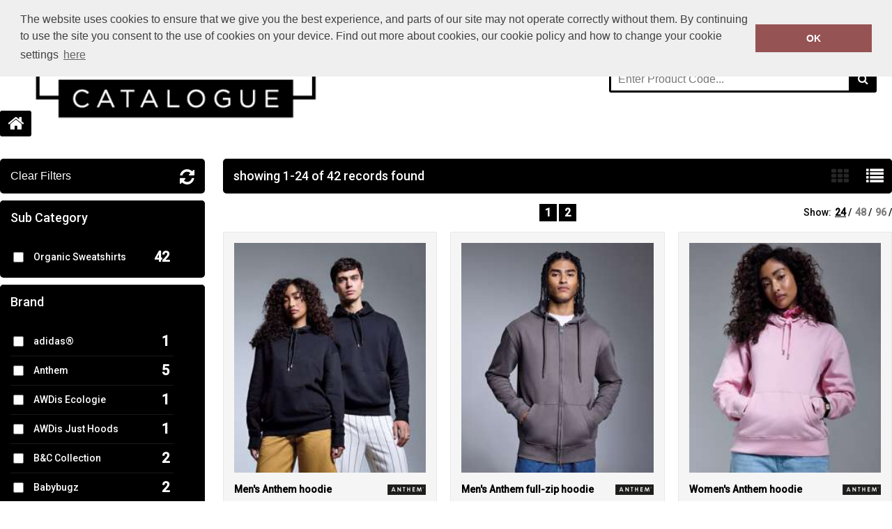

--- FILE ---
content_type: text/html; charset=utf-8
request_url: https://www.apparelcatalogue.com/shop/category/organic-sweatshirts?pcid=141
body_size: 3288
content:

<!DOCTYPE html>
<html>
<head>
    
    <title>Organic Sweatshirts</title>
    <meta name="keyword" content="">
    <meta name="description" content="">
    <link href="/Content/Shared/css/jquery.mCustomScrollbar.css" rel="stylesheet" />

    
<script>
    (function (i, s, o, g, r, a, m) {
        i['GoogleAnalyticsObject'] = r; i[r] = i[r] || function () {
            (i[r].q = i[r].q || []).push(arguments)
        }, i[r].l = 1 * new Date(); a = s.createElement(o),
            m = s.getElementsByTagName(o)[0]; a.async = 1; a.src = g;
        m.parentNode.insertBefore(a, m);
    })(window, document, 'script', 'https://www.google-analytics.com/analytics.js', 'ga');

    </script>
    


    
    <meta content="text/html;charset=utf-8" http-equiv="Content-Type">
    <meta content="utf-8" http-equiv="encoding">
    <meta name="viewport" content="width=1024, user-scalable=yes" />
    <link rel="shortcut icon" href="#" />
    <link href="https://fonts.googleapis.com/css?family=Open+Sans:400italic,400,700" rel="stylesheet" type="text/css">
    <link href="/Content/Shared/css/font-awesome.css" rel="stylesheet" type="text/css">
    <link rel="stylesheet" type="text/css" href="//cdnjs.cloudflare.com/ajax/libs/cookieconsent2/3.0.3/cookieconsent.min.css" />
    <link href="/Content/Template1/06ed949c-d649-441c-9c8f-1c47fa407193/bundle?v=f7ApswFjrhOuUUEuttETsfDqWD3RUX9Rz8s8q7yLpMY1" rel="stylesheet"/>


        <link href="/images/site/06ed949c-d649-441c-9c8f-1c47fa407193/custom.css?v=-347213347" rel="stylesheet" type="text/css" />
</head>
<body>



    <div id="outerWrapper">
        <div id="headerWrapper">
            <header class="central" id="mainHeader">
                <div class="fl" id="companyLogo">
                    <a href="/"> <img id="companyLogo" src="/images/Site/06ed949c-d649-441c-9c8f-1c47fa407193/Apparel_Logo_JPG.png"> </a>
                </div>
                <div class="fr">
                    <p>
                        
                        <br />
                        
                    </p>

<form action="/Search" method="post">                        <input id="GlobalSearchBox" type="search" placeholder="I'm searching for..." name="searchTerm">
                        <button type="submit" class="search"></button>
</form>                </div>
                <nav>
                    <ul>
                        <li><a href="/" class="home-icon"></a></li>


                        
                                            </ul>
                </nav>
            </header>
        </div>
        <div class="central" id="breadcrumbsContainer">
            
    <nav>
    <ul>
            <li><a href="/">Home</a></li>
            <li><a href="#">Organic Sweatshirts</a></li>
    </ul>
</nav>

        </div>
        <div class="central" id="mainContentWrapper">
            


<div id="sidebar" data-bind="visible: showFilters">

    <button data-bind="click: clearFilters" class="clearFilters">Clear Filters</button>
    <div class="customScrollerWrapper" style="position: relative;">
        <h3>Sub Category</h3>
        <a data-bind="visible: showBackButton" href="/" class="subCatBackBtn">Go Back</a>
        <div class="customScrollbar">
            <ul class="checkboxes" data-bind="foreach: { data:categoryFilter, as:'item' }">
                <li>
                    <div class="col1-checkbox"><input type="checkbox" data-bind="click:categoryFilterChange, checked: item.Selected"></div>
                    <div class="col2-text"><span data-bind=" text: item.Name"></span></div>
                    <div class="col3-count"><span class="quantity" data-bind="text: item.Count"></span></div>
                </li>
            </ul>
        </div>
    </div>
    <div class="customScrollerWrapper">
        <h3>Brand</h3>
        <div class="customScrollbar">
            <ul class="checkboxes" data-bind="foreach: { data:brandFilter, as:'item' }">
                <li>
                    <div class="col1-checkbox"><input type="checkbox" data-bind="click:brandFilterChange, checked: item.Selected"></div>
                    <div class="col2-text"><span data-bind=" text: item.Name"></span></div>
                    <div class="col3-count"><span class="quantity" data-bind="text: item.Count"></span></div>
                </li>
            </ul>
        </div>
    </div>
    <div class="customScrollerWrapper">
        <h3>Colour</h3>
        <div class="customScrollbar">
            <ul class="checkboxes" data-bind="foreach: { data:colourFilter, as:'item' }">
                <li>
                    <div class="col1-checkbox"><input type="checkbox" data-bind="click:colourFilterChange, checked: item.Selected" /></div>
                    <div class="col2-text"><span data-bind="text: item.Name"></span></div>
                    <div class="col3-count"> <span class="quantity" data-bind="text: item.Count"></span></div>
                </li>
            </ul>
        </div>
    </div>
</div>
<div id="rightContent">

    <div id="actionBar">
        <p class="fl" data-bind="text:showingCountLabel"></p>
        <div class="fr">
            <button data-viewstyle="productList"></button>
            <button data-viewstyle="productGrid" id="selectedView"></button>
        </div>
    </div>

    <div class="productsPagerWrapper">

        <div class="sortOrder">
            <span>Order by:</span>
            <select id="selectedSortOrder" data-bind="value: selectedSortOrder, event: { change: changeSortOrder, enable: selectedSortOrder}">
                <option value="Recommended">Recommended</option>
                <option value="Brand">Brand A-Z</option>
                <option value="Price_Low_to_High">Price - Low to High</option>
                <option value="Price_High_to_Low">Price - High to Low</option>
            </select>
        </div>

        <div class="pager">
            <ul data-bind="foreach: { data:pagination }">
                <li><a href="#" data-bind="text: Name, click : function() { changePageNumber($data.PageNumber) },css: { currentPage: IsSelected }"></a></li>
            </ul>
        </div>
        <ul class="fr" id="viewAmount">
            <li class="fl">Show:</li>
            <li class="fl"><a href="#" title="25" data-bind="click: function() { pageSizeChange(24) }, css: { selectedQty: pageSize() == 24 || pageSize() == 0}">24</a> /</li>
            <li class="fl"><a href="#" title="50" data-bind="click: function() { pageSizeChange(48) }, css: { selectedQty: pageSize() == 48}">48</a> /</li>
            <li class="fl"><a href="#" title="100" data-bind="click: function() { pageSizeChange(96) }, css: { selectedQty: pageSize() == 96 }">96</a> /</li>
        </ul>
    </div>

    <div id="productsWrapper" class="productGrid">

        <div data-bind="foreach: { data:products }">

            <div class="product" >
                <a data-bind="attr: { href: DetailPageUrl}">

                    <img class="productImage" data-bind="attr: { src: MainImage}">

                    <div class="text product-info">
                        <span class="title" data-bind="text: Name"></span>
                        <span class="info">
                            <span><text data-bind="text: BrandName"></text></span>
                            <span><text data-bind="text: ProductGroup"></text></span>
                            <span><text data-bind="text: SizeRange"></text></span>
                        </span>
                        <div class="brandImageWrapper">
                            <img data-bind="attr: { src: BrandPicture}" class="brandImage" alt="">
                        </div>
                    </div>
                </a>
            </div>
        </div>
    </div>

    <div class="productsPagerWrapper lowerPager">
        <div class="pager">
            <ul data-bind="foreach: { data:pagination }">
                <li><a href="#" data-bind="text: Name, click : function() { changePageNumber($data.PageNumber) },css: { currentPage: IsSelected }"></a></li>
            </ul>
        </div>
    </div>
</div>



            <div class="clearfix"></div>
        </div>
        <div id="footerWrapper">
            <footer class="central">
                <div>
<h3>Popular Brands</h3>

<ul id="usefulLinks">
	<li>
	<ul>
		<li><a href="https://www.apparelcatalogue.com/shop/brand/2786?brandId=1">Shop 2786</a></li>
		<li><a href="https://www.apparelcatalogue.com/shop/brand/premier?brandId=90">Shop Premier</a></li>
		<li><a href="https://www.apparelcatalogue.com/shop/brand/prortx?brandId=91">Shop ProRTX</a></li>
		<li><a href="https://www.apparelcatalogue.com/shop/brand/anthem?brandId=160">Shop Anthem</a></li>
	</ul>
	</li>
</ul>
</div>

<div>
<h3>Popular Categories</h3>

<ul id="usefulLinks">
	<li><a href="https://www.apparelcatalogue.com/shop/category/workwear?pcid=550">Workwear</a></li>
	<li><a href="https://www.apparelcatalogue.com/shop/category/hoodies?pcid=530">Hoodies</a></li>
	<li><a href="https://www.apparelcatalogue.com/shop/category/sustainable-organic?pcid=542">Sustainable</a></li>
	<li><a href="https://www.apparelcatalogue.com/shop/category/sweatshirts?pcid=544">Sweatshirts</a></li>
</ul>
</div>

            </footer>
        </div>
    </div>

    <script src="/Content/Shared/scripts/jquery.1.11.1.min.js"></script>
    <script src="/Content/Shared/scripts/jquery.cookie.js"></script>
    
    <script>
        var directory = 501;
    </script>
    <script src="/Content/Shared/scripts/lodash.min.js"></script>
    <script src="/Content/Shared/scripts/store.min.js"></script>
    <script src="/Content/Shared/scripts/jquery.browser.min.js"></script>
    <script src="/Content/Shared/scripts/jquery.ba-bbq.min.js"></script>
    <script src="/Content/Shared/scripts/jquery.cycle2.min.js"></script>
    <script src="/Content/Shared/scripts/jquery.mCustomScrollbar.concat.min.js"></script>
    <script src="/Content/Template1/scripts/scripts.js"></script>

    <script src="/Areas/Admin/Content/scripts/app.ajaxHelper.js"></script>
    <script src="/Content/Shared/scripts/knockout-3.0.0.min.js"></script>
    <script src="/Content/Template1/scripts/app.categorylist.js"></script>

    <script type="text/javascript">
        $(document).ready(function () {
            ko.observableArray.fn.pushAll = function (valuesToPush) {
                var underlyingArray = this();
                this.valueWillMutate();
                ko.utils.arrayPushAll(underlyingArray, valuesToPush);
                this.valueHasMutated();
                return this;
            };

            var data = function () { return {"SelectedBrandId":"0","ParentCategoryId":141,"CategoryFilter":null,"BrandFilter":null,"PrimaryColourFilter":null,"Products":[],"TotalRecords":0,"PageSize":0,"PageNumber":0,"EmbeddedCartId":null,"IncludesFromPrices":false,"PagingDisplayLabel":"no records found","Pagination":[]}; }();
            ko.applyBindings(new CategoryViewModel(data), document.getElementById("mainContentWrapper"));
        });
    </script>

        <script src="/images/site/06ed949c-d649-441c-9c8f-1c47fa407193/custom.js?v=-347213347"></script>
    <script src="//cdnjs.cloudflare.com/ajax/libs/cookieconsent2/3.0.3/cookieconsent.min.js"></script>
<script>
        window.addEventListener("load", function () {
            window.cookieconsent.initialise({
                "palette": {
                    "popup": {
                        "background": "#efefef",
                        "text": "#404040"
                    },
                    "button": {
                        "background": "#965353"
                    }
                },
                "position": "top",
                "content": {
                    "message": "The  website uses cookies to ensure that we give you the best experience, and parts of our site may not operate correctly without them.  By continuing to use the site you consent to the use of cookies on your device.  Find out more about cookies, our cookie policy and how to change your cookie settings",
                    "dismiss": "OK",
                    "link": "here",
                    "href": "/Home/CookiePolicy"
                }
            })
        });
</script>
<script defer src="https://static.cloudflareinsights.com/beacon.min.js/vcd15cbe7772f49c399c6a5babf22c1241717689176015" integrity="sha512-ZpsOmlRQV6y907TI0dKBHq9Md29nnaEIPlkf84rnaERnq6zvWvPUqr2ft8M1aS28oN72PdrCzSjY4U6VaAw1EQ==" data-cf-beacon='{"version":"2024.11.0","token":"ef28ccc6ad9c467db3aaa64a1190e00a","r":1,"server_timing":{"name":{"cfCacheStatus":true,"cfEdge":true,"cfExtPri":true,"cfL4":true,"cfOrigin":true,"cfSpeedBrain":true},"location_startswith":null}}' crossorigin="anonymous"></script>
</body>
</html>

--- FILE ---
content_type: text/css; charset=utf-8
request_url: https://www.apparelcatalogue.com/Content/Template1/06ed949c-d649-441c-9c8f-1c47fa407193/bundle?v=f7ApswFjrhOuUUEuttETsfDqWD3RUX9Rz8s8q7yLpMY1
body_size: 12772
content:
@import"/Content/Shared/css/reset.css";@import"/Content/Shared/css/shared.css";h2{font-size:26px;font-weight:400}h3{font-size:20px;font-weight:400}.central{min-width:1024px!important;max-width:1120px;margin:auto;-webkit-box-sizing:border-box;-moz-box-sizing:border-box;box-sizing:border-box}@media(max-width:1140px){.central{padding:0 20px}}.oh{overflow:hidden}.fl{float:left}.fr{float:right}.pr{position:relative}.btn-default{height:50px;line-height:50px;padding:0 8px}.vertAlignCenter{top:50%;transform:translateY(-50%)}.p3{padding:3px}.inStock{color:#1b9d19}.lastFew{color:#ffc000}.outOfStock{color:#fe0002}.icon{background-image:url('/Content/Template1/images/sprite.png')}.cartIcon{background-position:right -734px;background-repeat:no-repeat}.greenButton{color:#fff;background-color:#1b9d19}.greenButton:hover{background-color:#23c920}.greenButton:active{background-color:#137112}.greyButton{background-color:#000;color:#fff}.greyButton:hover{background-color:#1a1a1a}.greyButton:active{background-color:#000}a.blockButton{display:block;height:50px;line-height:50px;padding:0 45px 0 10px;outline:none;-webkit-box-sizing:border-box;-moz-box-sizing:border-box;box-sizing:border-box;font-size:16px}button.blockButton{height:50px;line-height:50px;background-image:url('/Content/Template1/images/sprite.png');padding:0 45px 0 15px;outline:none}button{color:#fff;font-size:16px;cursor:pointer;border:0;font-weight:700}button#goBack{background-image:none;position:relative;background-color:#000;padding:0 20px 0 50px;color:#fff}button#goBack:before{position:absolute;left:20px;top:50%;-webkit-transform:translateY(-50%);-moz-transform:translateY(-50%);-ms-transform:translateY(-50%);-o-transform:translateY(-50%);transform:translateY(-50%);font-family:'FontAwesome';font-size:20px;content:''}button#goBack:hover{background-color:#1a1a1a}button#personalise,button.purpleButton{background-color:#841eb8;background-position:right -684px;background-repeat:no-repeat;margin-bottom:5px}button#personalise:hover,button.purpleButton:hover{background-color:#a12cdd}button#personalise:active,button.purpleButton:active{background-color:#65178c}button#addToBasket,button.greenButton{background-color:#1b9d19;background-position:right -734px;background-repeat:no-repeat;margin-bottom:5px}button#addToBasket:hover,button.greenButton:hover{background-color:#23c920}button#addToBasket:active,button.greenButton:active{background-color:#137112}button.blueButton{background-color:#00567f}button.blueButton:hover{background-color:#0079b2}button.blueButton:active{background-color:#00334c}button.clearFilters{font-weight:100;background-color:#000}button.clearFilters:hover{background-color:#1a1a1a}button#getQuote{background-color:#1b9d19;background-position:right -810px}button#getQuote:hover{background-color:#23c920}button#getQuote:active{background-color:#137112}.btn-light{background-color:#1b9d19;border:0;color:#fff;cursor:pointer;font-size:16px;font-weight:700;padding:5px 15px;margin-top:5px}.btn-light:hover{background-color:#23c920}.paypalButton{width:230px;height:80px;background-image:url('/Content/Shared/images/paypal-logo.png')!important;background-color:transparent;background-size:contain}.paypalButton:hover{opacity:.85}.customSelect{cursor:pointer;border:0;width:100%;background-color:#fff;background-image:url('/Content/Template1/images/sprite.png');background-position:right -545px;background-repeat:no-repeat;margin-top:8px;height:34px;line-height:34px;display:inline-block;text-indent:3px}.customSelect .customSelectInner{height:inherit;line-height:inherit}.customSelectHover{}.customSelect.customSelectOpen{}.customSelect.customSelectFocus{}.radio-inline{position:relative;display:inline-block;padding-left:20px;margin-bottom:0;margin-right:15px;font-weight:400;vertical-align:middle;cursor:pointer}.radio-inline input[type=radio]{position:absolute;margin:1px 0 0;margin-left:-20px}.custom-checkbox label{display:inline-block;max-width:100%}.custom-checkbox input[type="radio"]:empty,.custom-checkbox input[type="checkbox"]:empty{visibility:hidden;margin-left:-20px}.custom-checkbox input[type="radio"]:empty~label,.custom-checkbox input[type="checkbox"]:empty~label{position:relative;line-height:1.2em;padding-left:2em;cursor:pointer;-webkit-user-select:none;-moz-user-select:none;-ms-user-select:none;user-select:none;color:#000;height:1.4em;font-weight:normal}.custom-checkbox input[type="radio"]:empty~label:before,.custom-checkbox input[type="checkbox"]:empty~label:before{position:absolute;display:block;top:0;bottom:0;left:0;content:'';width:1.4em;background:#fff;border-radius:0;border:1px solid #000}.custom-checkbox input[type="radio"]:hover:not(:checked)~label,.custom-checkbox input[type="checkbox"]:hover:not(:checked)~label{color:#000}.custom-checkbox input[type="radio"]:checked~label,.custom-checkbox input[type="checkbox"]:checked~label{color:#000}.custom-checkbox input[type="radio"]:checked~label:before,.custom-checkbox input[type="checkbox"]:checked~label:before{font-family:FontAwesome;content:"";text-indent:.3em;color:#000;background-color:#fff}.grid-row:after{clear:both}.grid-row:before,.grid-row:after{content:" ";display:table}.grid-row>[class*='grid-']{position:relative;box-sizing:border-box;float:left}.grid-col-1{width:8.3333333333%}.grid-col-2{width:16.6666666667%}.grid-col-3{width:25%}.grid-col-4{width:33.3333333333%}.grid-col-5{width:41.6666666667%}.grid-col-6{width:50%}.grid-col-7{width:58.3333333333%}.grid-col-8{width:66.66666667%}.grid-col-9{width:75%}.grid-col-10{width:83.3333333333%}.grid-col-11{width:91.6666666667%}.grid-col-12{width:100%}@-moz-keyframes spin{100%{-moz-transform:rotate(-360deg)}}@-webkit-keyframes spin{100%{-webkit-transform:rotate(-360deg)}}@keyframes spin{100%{-webkit-transform:rotate(-360deg);transform:rotate(-360deg)}}.verticalCenter{top:50%;-webkit-transform:translateY(-50%);-moz-transform:translateY(-50%);-ms-transform:translateY(-50%);-o-transform:translateY(-50%);transform:translateY(-50%)}.vhCenter{top:50%;left:50%;-webkit-transform:translate(-50%,-50%);-moz-transform:translate(-50%,-50%);-ms-transform:translate(-50%,-50%);-o-transform:translate(-50%,-50%);transform:translate(-50%,-50%)}.loadingIcon{float:right;width:40px;height:40px;background-image:url(/Content/Shared/images/ajax-loader.gif);position:relative;background-size:contain;display:none;top:-10px}#spinner{position:absolute;top:0;bottom:0;left:0;right:0;text-align:center;padding:10px;font:normal 16px Tahoma,Geneva,sans-serif;border:1px solid #666;z-index:2;opacity:.75}html,body{width:100%;height:100%}body{font-family:'Open Sans',sans-serif;font-size:14px;background-color:#fff!important;color:#000}#GlobalSearchBox{-webkit-appearance:none!important}.Countries{-webkit-appearance:none!important}select.Countries{display:inline-block;vertical-align:middle;position:relative;height:38px;-moz-appearance:none!important;-ms-appearance:none!important;appearance:none!important;width:200px;border-radius:6px;display:block;width:100%;border:1px solid initial;background:#fff url('/Content/Shared/images/selectArrow.png') no-repeat 92% 50%;color:#9f9f9f;padding:8px 20px 7px 10px;margin:0 0 15px 0;line-height:normal;-webkit-border-radius:0;-moz-border-radius:0;border-radius:0}select.Countries:focus{outline:none;box-shadow:0 0 10px rgba(0,0,0,.3),inset 0 0 7px rgba(100,100,100,.3);border-color:#00c0f3}.Countries :after{content:"";position:absolute;z-index:2;right:8px;top:50%;margin-top:-3px;height:0;width:0;border-top:6px solid #f99300;border-left:6px solid transparent;border-right:6px solid transparent;pointer-events:none}p{line-height:22px;margin-bottom:20px}.lh22{line-height:22px!important}a{text-decoration:none}.db{display:block}ul{list-style:none}strong{font-weight:700}.errorText{color:#fe0002}.clearfix{clear:both}.txtC{text-align:center}.fontL{font-size:19px}.green{color:#1b9d19}.red{color:#fe0002}.no-gutter{margin:0}.marB5{margin-bottom:5px}.marB10{margin-bottom:10px}.marB15{margin-bottom:15px}.marB20{margin-bottom:20px}.marT20{margin-top:20px}.marT15{margin-top:15px}.marT10{margin-top:10px}.marR10{margin-right:10px}.marR20{margin-right:20px}.pad0{padding:0!important}.pad-30{padding:30px}.width-80{width:80%}.text-center{text-align:center}.black-text{color:#000}.bor0{border:0!important}.col1-checkbox{width:10%;float:left}.col2-text{margin-left:10px;-ms-word-wrap:break-word;word-wrap:break-word;width:68%;float:left}.col3-count{width:15%;float:left}.msgEmptyCart{background:#fff7c4;text-align:center;height:40px;line-height:40px;border-radius:5px;border:1px solid #ffe22b}.msgEmptyCart p{line-height:inherit;font-style:italic;font-size:18px}.msgEmptyCart p a{font-weight:bold;color:inherit;text-decoration:underline}#personalisationSkin{background:#fff}#personalisationSkin .dropzone{position:relative;background-image:url('/Content/Shared/images/click to add logo.png')}#personalisationSkin .dropzone .dz-fallback{display:none}#personalisationSkin .dropzone .dz-image-preview{-webkit-box-sizing:border-box;-moz-box-sizing:border-box;box-sizing:border-box;overflow:visible;position:absolute;z-index:2;top:0;left:0;background:#fff;width:100px;height:100px;padding:10px}#personalisationSkin .dropzone .dz-image-preview img{max-width:76px;max-height:76px}#personalisationSkin .dropzone .dz-image-preview .dz-remove{position:absolute;bottom:0;left:0;width:100%;background:rgba(82,84,91,.85);color:#fff;text-align:center;line-height:25px}#personalisationSkin #personalisationWrapper #customWrapper{overflow:hidden}#personalisationSkin #personalisationWrapper #customWrapper .blockSectionWrapper{width:48%;margin-bottom:40px;position:relative}#personalisationSkin #personalisationWrapper #customWrapper .blockSectionWrapper:nth-child(odd){float:left;clear:left}#personalisationSkin #personalisationWrapper #customWrapper .blockSectionWrapper:nth-child(even){float:right;clear:right}#personalisationSkin #personalisationWrapper #customWrapper .blockSectionWrapper:last-child,#personalisationSkin #personalisationWrapper #customWrapper .blockSectionWrapper:nth-last-child(2){margin:0}#personalisationSkin #personalisationWrapper #customWrapper .blockSectionWrapper section header{position:relative;line-height:50px;background:#000;text-indent:3%;margin-bottom:20px;text-transform:uppercase;color:#fff}#personalisationSkin #personalisationWrapper #customWrapper .blockSectionWrapper section header h2{font-size:18px}#personalisationSkin #personalisationWrapper #customWrapper .blockSectionWrapper section header h2 strong{font-size:29px;margin-right:10px}#personalisationSkin #personalisationWrapper #customWrapper .blockSectionWrapper section div.sectionContent{overflow:hidden;position:relative}#personalisationSkin #personalisationWrapper #customWrapper .blockSectionWrapper section div.sectionContent div.textMessage{position:relative;margin-top:10px;height:30px}#personalisationSkin #personalisationWrapper #customWrapper .blockSectionWrapper section div.sectionContent div.textMessage>*{margin:0}#personalisationSkin #personalisationWrapper #customWrapper .blockSectionWrapper section div.sectionContent select{height:40px;width:100%;text-indent:10px}#personalisationSkin #personalisationWrapper #customWrapper .blockSectionWrapper section div.sectionContent>.fl{width:70%;float:left}#personalisationSkin #personalisationWrapper #customWrapper .blockSectionWrapper section div.sectionContent>.fr{float:right}#personalisationSkin #personalisationWrapper #customWrapper .blockSectionWrapper section div.sectionContent .imageContainer{-moz-box-sizing:border-box;-webkit-box-sizing:border-box;box-sizing:border-box;padding:10px;width:100px;height:100px;background-color:#fff}#personalisationSkin #personalisationWrapper #customWrapper .blockSectionWrapper section div.sectionContent .imageContainer img{width:100%}#personalisationSkin #personalisationWrapper #customWrapper .blockSectionWrapper section div.sectionContent .dashedBorder{border:2px dashed #4d4d4d}#personalisationSkin #personalisationWrapper #customWrapper .blockSectionWrapper section div.sectionContent textarea{height:260px;width:100%;margin:0;border:1px solid #cbcbcb;font-family:'Open Sans',sans-serif;font-size:14px;padding:15px;-moz-box-sizing:border-box;-webkit-box-sizing:border-box;box-sizing:border-box}#personalisationSkin #personalisationWrapper #customWrapper .blockSectionWrapper section div.sectionContent textarea:focus{border:1px solid #52545b}#personalisationSkin #personalisationWrapper #customWrapper .blockSectionWrapper section div.sectionContent .section-btn{position:absolute;bottom:0;right:0}#personalisationSkin #personalisationWrapper #customWrapper .blockSectionWrapper section div.sectionContent .section-btn button{margin-bottom:8px}#personalisationSkin #personalisationWrapper #customWrapper .blockSectionWrapper section .largeHeight{height:265px}#personalisationSkin .personalisationClose{position:absolute;top:-40px;right:0;background-image:url("/Content/Template1/images/sprite.png");background-repeat:no-repeat;background-position:right -1361px;color:#fff;padding-right:30px;line-height:24px;font-size:19px;text-transform:uppercase}#outerWrapper{width:100%;min-height:100%;position:relative}#outerWrapper #headerWrapper{background:#fff;width:100%;display:block}#outerWrapper #headerWrapper #mainHeader{overflow:hidden;padding-top:20px;color:#000}#outerWrapper #headerWrapper #mainHeader #companyLogo{margin-bottom:20px;max-height:130px}#outerWrapper #headerWrapper #mainHeader a{color:inherit}#outerWrapper #headerWrapper #mainHeader p{font-size:14px}#outerWrapper #headerWrapper #mainHeader p a[href^="tel"]{font-size:30px;font-weight:700}#outerWrapper #headerWrapper #mainHeader p a[href^="mailto"]:hover{text-decoration:underline;color:gray}#outerWrapper #headerWrapper #mainHeader .fr{width:30%;text-align:right}#outerWrapper #headerWrapper #mainHeader .fr form{margin:20px 0;position:relative;overflow:hidden}#outerWrapper #headerWrapper #mainHeader .fr form input{border-width:1px;border-style:solid;border-color:#000;outline:none;border-radius:0;font-size:16px;width:100%;margin:0;height:40px;padding:0 10px}#outerWrapper #headerWrapper #mainHeader .fr form button{position:absolute;border:0;height:40px;width:40px;right:0;top:1px;cursor:pointer;background-color:#000;background-repeat:no-repeat;background-position:10px -59px;color:#fff}#outerWrapper #headerWrapper #mainHeader .fr form button:after{font-family:'FontAwesome';content:'';font-weight:normal}#outerWrapper #headerWrapper #mainHeader .fr form button:hover:after{color:#4d4d4d}#outerWrapper #headerWrapper #mainHeader nav{clear:both;margin-top:20px;background:#000;color:#fff}#outerWrapper #headerWrapper #mainHeader nav ul{overflow:hidden;padding:10px 0;text-align:right}#outerWrapper #headerWrapper #mainHeader nav ul li{float:left}#outerWrapper #headerWrapper #mainHeader nav ul li a{color:inherit;display:block;height:29px;line-height:29px;padding:0 15px;border-left:1px solid #1a1a1a;border-right:1px solid #000}#outerWrapper #headerWrapper #mainHeader nav ul li a:hover{color:#4d4d4d}#outerWrapper #headerWrapper #mainHeader nav ul li:first-child .home-icon{position:relative;background-position:18px 5px;background-repeat:no-repeat;border-left:0;width:25px}#outerWrapper #headerWrapper #mainHeader nav ul li:first-child .home-icon:after{font-family:'FontAwesome';content:'';font-weight:normal;font-size:25px;position:absolute;left:50%;-webkit-transform:translateX(-50%);-ms-transform:translateX(-50%);-o-transform:translateX(-50%);-moz-transform:translateX(-50%);transform:translateX(-50%)}#outerWrapper #headerWrapper #mainHeader nav ul .last-item{float:none;display:inline-block}#outerWrapper #headerWrapper #mainHeader nav ul .last-item:last-child a{border-right:0}#outerWrapper #headerWrapper #mainHeader nav ul .last-item:nth-last-child(2) a{border-left:0;border-right:0}#outerWrapper #breadcrumbsContainer{overflow:hidden;margin-top:10px;margin-bottom:10px}#outerWrapper #breadcrumbsContainer nav{margin-top:12px;float:left;color:#000}#outerWrapper #breadcrumbsContainer nav ul li{margin-right:10px;float:left}#outerWrapper #breadcrumbsContainer nav ul li a{color:inherit;line-height:20px;background-repeat:no-repeat;background-position:100% -118px;padding-right:20px;position:relative}#outerWrapper #breadcrumbsContainer nav ul li a:after{font-family:'FontAwesome';content:'';position:absolute;font-size:10px;right:2px;top:1px}#outerWrapper #breadcrumbsContainer nav ul li a:hover{text-decoration:underline;color:#a6a6a6}#outerWrapper #breadcrumbsContainer nav ul li:last-child a{background:none;padding-right:0;font-weight:700}#outerWrapper #breadcrumbsContainer nav ul li:last-child a:after{display:none}#outerWrapper #breadcrumbsContainer a.inCart{float:right;padding-left:50px;background-repeat:no-repeat;background-position:left -155px}#outerWrapper #breadcrumbsContainer a.inCart div{position:relative;font-size:20px;font-weight:700;background:#000;height:40px;line-height:40px;display:block;text-align:center}#outerWrapper #breadcrumbsContainer a.inCart div:before{position:absolute;left:-45px;font-weight:normal;font-family:'FontAwesome';content:'';color:#000;font-size:25px}#outerWrapper #breadcrumbsContainer a.inCart div span.arrow{position:absolute;left:-10px;top:9px;height:0;width:0;border-top:10px solid transparent;border-bottom:10px solid transparent;border-right:10px solid #000}#outerWrapper #breadcrumbsContainer a.inCart div span.text{padding:0 15px;color:#fff}#outerWrapper #breadcrumbsContainer a.inCart:hover span.text{color:#4d4d4d}#outerWrapper #mainContentWrapper{padding-bottom:50px;min-height:450px}#outerWrapper #mainContentWrapper>h3{margin:50px 0 20px 0;font-weight:400;font-style:italic}#outerWrapper #mainContentWrapper>h3:first-of-type{margin-top:0}#outerWrapper #mainContentWrapper header.keyline{position:relative;height:50px;margin-bottom:20px}#outerWrapper #mainContentWrapper header.keyline h2{z-index:10;background:#fff;position:absolute;left:40px;top:50%;margin-top:-10px;padding:0 10px;text-transform:uppercase;border-style:solid;border-width:0 1px 0;line-height:20px;font-size:18px;color:#000;border-color:#000}#outerWrapper #mainContentWrapper header.keyline hr{z-index:9;width:100%;height:1px;border-top:0;background:#000;position:absolute;top:10px}#outerWrapper #mainContentWrapper .slideshow{position:relative;margin-bottom:20px;overflow:hidden}#outerWrapper #mainContentWrapper .slideshow ul.pager{overflow:hidden;position:absolute;z-index:150;right:0;top:-25px}#outerWrapper #mainContentWrapper .slideshow ul.pager li{margin-right:5px;float:left;width:15px;height:15px;background:#fff;cursor:pointer;-moz-border-radius:10px;-o-border-radius:10px;-ms-border-radius:10px;-webkit-border-radius:10px;border-radius:10px}#outerWrapper #mainContentWrapper .slideshow ul.pager li:last-child{margin:0}#outerWrapper #mainContentWrapper .slideshow ul.pager .cycle-pager-active{background:#000}#outerWrapper #mainContentWrapper .slideshow .cycle-slideshow li{width:100%}#outerWrapper #mainContentWrapper .slideshow .cycle-slideshow li a{display:block;width:inherit}#outerWrapper #mainContentWrapper .slideshow .cycle-slideshow li img{width:inherit}#outerWrapper #mainContentWrapper .columnText{-webkit-column-count:2;-moz-column-count:2;column-count:2;-webkit-column-gap:40px;-moz-column-gap:40px;column-gap:40px;margin-bottom:20px}#outerWrapper #mainContentWrapper .columnText img{max-width:100%}#outerWrapper #mainContentWrapper #sidebar{float:left;width:23%}@media screen and (max-width:1024px){#outerWrapper #mainContentWrapper #sidebar ul li h3,#outerWrapper #mainContentWrapper #sidebar .customScrollerWrapper h3,#outerWrapper #mainContentWrapper #sidebar button.clearFilters{font-size:17px!important}}#outerWrapper #mainContentWrapper #sidebar button.clearFilters{background:#000;margin-bottom:10px;padding:5px;width:100%;height:50px;text-align:left;-webkit-box-sizing:border-box;-moz-box-sizing:border-box;box-sizing:border-box;padding-left:15px;position:relative;color:#fff}#outerWrapper #mainContentWrapper #sidebar button.clearFilters:after{font-family:'FontAwesome';content:'';font-size:25px;font-weight:normal;position:absolute;right:15px;top:14px}#outerWrapper #mainContentWrapper #sidebar button.clearFilters:hover:after{-webkit-transform:rotate(30deg);-moz-transform:rotate(30deg);-ms-transform:rotate(30deg);-o-transform:rotate(30deg);transform:rotate(30deg)}#outerWrapper #mainContentWrapper #sidebar div.fileTabWrapper{width:100%}#outerWrapper #mainContentWrapper #sidebar div.fileTabWrapper ul.fileTabLinks{background:transparent!important;height:36px;line-height:36px;overflow:hidden;position:relative;z-index:2;width:100%}#outerWrapper #mainContentWrapper #sidebar div.fileTabWrapper ul.fileTabLinks li{border:0;font-size:18px;text-align:center;position:absolute;height:inherit;line-height:inherit;width:58%}#outerWrapper #mainContentWrapper #sidebar div.fileTabWrapper ul.fileTabLinks li:before{left:0;top:0;content:'';position:absolute;width:0;height:0;border-bottom:36px solid #000;border-bottom:36px solid #212121;border-left:14px solid transparent}#outerWrapper #mainContentWrapper #sidebar div.fileTabWrapper ul.fileTabLinks li:after{right:0;top:0;content:'';position:absolute;width:0;height:0;border-bottom:36px solid #000;border-bottom:36px solid #212121;border-right:14px solid transparent}#outerWrapper #mainContentWrapper #sidebar div.fileTabWrapper ul.fileTabLinks li:hover{background:transparent!important}#outerWrapper #mainContentWrapper #sidebar div.fileTabWrapper ul.fileTabLinks li:hover:before{border-bottom:36px solid #000}#outerWrapper #mainContentWrapper #sidebar div.fileTabWrapper ul.fileTabLinks li:hover:after{border-bottom:36px solid #000}#outerWrapper #mainContentWrapper #sidebar div.fileTabWrapper ul.fileTabLinks li:hover a{background-color:#000}#outerWrapper #mainContentWrapper #sidebar div.fileTabWrapper ul.fileTabLinks li:nth-child(odd){top:0;left:0}#outerWrapper #mainContentWrapper #sidebar div.fileTabWrapper ul.fileTabLinks li:nth-child(even){top:0;right:0}#outerWrapper #mainContentWrapper #sidebar div.fileTabWrapper ul.fileTabLinks li a{width:81.2%;text-indent:0;display:inline-block;background-color:#000;color:#fff;background-color:#212121;padding-left:0}#outerWrapper #mainContentWrapper #sidebar div.fileTabWrapper ul.fileTabLinks li a:before{display:none}@media screen and (max-width:1024px){#outerWrapper #mainContentWrapper #sidebar div.fileTabWrapper ul.fileTabLinks li a{width:78.2%}}#outerWrapper #mainContentWrapper #sidebar div.fileTabWrapper ul.fileTabLinks .selected{z-index:2}#outerWrapper #mainContentWrapper #sidebar div.fileTabWrapper ul.fileTabLinks .selected:before{border-bottom:36px solid #000}#outerWrapper #mainContentWrapper #sidebar div.fileTabWrapper ul.fileTabLinks .selected:after{border-bottom:36px solid #000}#outerWrapper #mainContentWrapper #sidebar div.fileTabWrapper ul.fileTabLinks .selected a{background:#000;cursor:default}#outerWrapper #mainContentWrapper #sidebar div.fileTabWrapper ul.fileTabLinks .selected:hover{z-index:2}#outerWrapper #mainContentWrapper #sidebar div.fileTabWrapper ul.fileTabLinks .selected:hover:before{border-bottom:36px solid #000}#outerWrapper #mainContentWrapper #sidebar div.fileTabWrapper ul.fileTabLinks .selected:hover:after{border-bottom:36px solid #000}#outerWrapper #mainContentWrapper #sidebar div.fileTabWrapper ul.fileTabLinks .selected:hover a{background:#000;cursor:default}#outerWrapper #mainContentWrapper #sidebar div.fileTabWrapper .fileTabContent{background-color:#000}#outerWrapper #mainContentWrapper #sidebar div.fileTabWrapper .fileTabContent ul{padding:10px 0;max-height:1207px!important}#outerWrapper #mainContentWrapper #sidebar div.fileTabWrapper .fileTabContent ul .mCSB_container{margin-right:30px}#outerWrapper #mainContentWrapper #sidebar div.fileTabWrapper .fileTabContent ul .mCSB_scrollTools{background:#c1c1c1}#outerWrapper #mainContentWrapper #sidebar div.fileTabWrapper .fileTabContent ul li:first-child{border-top:0}#outerWrapper #mainContentWrapper #sidebar div.fileTabWrapper .fileTabContent ul li:last-child{border-bottom:0}#outerWrapper #mainContentWrapper #sidebar ul li h3,#outerWrapper #mainContentWrapper #sidebar .customScrollerWrapper h3{line-height:50px;background-color:#000;border-bottom:1px solid #000;font-size:18px;text-indent:15px;color:#fff}#outerWrapper #mainContentWrapper #sidebar .customScrollerWrapper{background:#000}#outerWrapper #mainContentWrapper #sidebar .customScrollerWrapper .subCatBackBtn{font-weight:bold;position:absolute;top:10px;right:12px;background-color:#000;border:1px solid #000;height:30px;line-height:30px;padding:0 15px;color:#fff}@media screen and (max-width:1024px){#outerWrapper #mainContentWrapper #sidebar .customScrollerWrapper .subCatBackBtn{padding:0 10px}}#outerWrapper #mainContentWrapper #sidebar .customScrollerWrapper .subCatBackBtn:hover{background-color:#000;border:1px solid #000}#outerWrapper #mainContentWrapper #sidebar .customScrollerWrapper .subCatBackBtn:active{background-color:#000}#outerWrapper #mainContentWrapper #sidebar .customScrollerWrapper .customScrollbar{padding:10px 0;margin:0 0 10px 0}#outerWrapper #mainContentWrapper #sidebar .customScrollerWrapper .customScrollbar .mCSB_container{margin-right:30px}#outerWrapper #mainContentWrapper #sidebar ul.checkboxes{margin-left:15px}#outerWrapper #mainContentWrapper #sidebar ul{list-style:none}#outerWrapper #mainContentWrapper #sidebar ul li{background-image:none;color:#fff;border-top:1px solid #1a1a1a;border-bottom:1px solid #000;min-height:40px;cursor:pointer;overflow:hidden;list-style-type:none;position:relative}#outerWrapper #mainContentWrapper #sidebar ul li:first-child{border-top:0}#outerWrapper #mainContentWrapper #sidebar ul li:last-child{border-bottom:0}#outerWrapper #mainContentWrapper #sidebar ul li span{margin-top:10px;display:block;line-height:20px;margin-bottom:10px}#outerWrapper #mainContentWrapper #sidebar ul li a{display:block;line-height:40px;position:relative}#outerWrapper #mainContentWrapper #sidebar ul li a:before{position:absolute;font-family:'FontAwesome';font-size:12px;content:'';left:15px}#outerWrapper #mainContentWrapper #sidebar ul li:hover{background-color:#0d0d0d}#outerWrapper #mainContentWrapper #sidebar ul li .quantity{float:right;font-weight:700;font-size:20px}#outerWrapper #mainContentWrapper #sidebar ul li input[type="checkbox"]{margin-top:13px;margin-right:10px;height:15px;width:15px;display:inline-block;border:1px solid #000}#outerWrapper #mainContentWrapper #sidebar ul li a{color:inherit;display:block;padding-left:35px}#outerWrapper #mainContentWrapper .pager{margin:auto;width:100%;text-align:center;position:relative}#outerWrapper #mainContentWrapper .pager #searchResultsFound{font-weight:bold;display:block;text-align:center;position:absolute;right:0;top:0;line-height:25px;font-style:italic}#outerWrapper #mainContentWrapper .pager ul li{display:inline-block;line-height:25px;height:25px;width:25px;font-size:16px;font-weight:700;background-color:#000}#outerWrapper #mainContentWrapper .pager ul li a{display:block;color:#fff}#outerWrapper #mainContentWrapper .pager ul li a:hover{background-color:#000;color:#262626}#outerWrapper #mainContentWrapper .pager ul li .currentPage{background-color:#000;color:#fff}#outerWrapper #mainContentWrapper .pager ul #prev a,#outerWrapper #mainContentWrapper .pager ul #next a{background-color:#000}#outerWrapper #mainContentWrapper .pager ul #prev a:hover,#outerWrapper #mainContentWrapper .pager ul #next a:hover{background-color:#000}#outerWrapper #mainContentWrapper .pager ul #prev{margin-right:25px}#outerWrapper #mainContentWrapper .pager ul #next{margin-left:25px}#outerWrapper #mainContentWrapper #rightContent{float:right;width:75%}#outerWrapper #mainContentWrapper #rightContent>img{max-width:100%}#outerWrapper #mainContentWrapper #rightContent #actionBar{background-color:#000;overflow:hidden;height:50px;margin-bottom:15px;font-size:18px}@media screen and (max-width:1024px){#outerWrapper #mainContentWrapper #rightContent #actionBar{font-size:17px!important}}#outerWrapper #mainContentWrapper #rightContent #actionBar p{line-height:50px;color:#fff;padding-left:15px}#outerWrapper #mainContentWrapper #rightContent #actionBar .fr{height:inherit;overflow:hidden}#outerWrapper #mainContentWrapper #rightContent #actionBar .fr>div{height:inherit}#outerWrapper #mainContentWrapper #rightContent #actionBar .fr .fl{width:170px}#outerWrapper #mainContentWrapper #rightContent #actionBar .fr select,#outerWrapper #mainContentWrapper #rightContent #actionBar .fr button{outline:none;cursor:pointer}#outerWrapper #mainContentWrapper #rightContent #actionBar .fr button{float:right;height:inherit;width:50px;border:0;padding:0;background-color:#000;position:relative;color:#fff}#outerWrapper #mainContentWrapper #rightContent #actionBar .fr button:after{position:absolute;font-family:'FontAwesome';font-weight:normal;font-size:25px;top:50%;left:50%;-webkit-transform:translate(-50%,-50%);-ms-transform:translate(-50%,-50%);-o-transform:translate(-50%,-50%);-moz-transform:translate(-50%,-50%);transform:translate(-50%,-50%)}#outerWrapper #mainContentWrapper #rightContent #actionBar .fr button[data-viewstyle="productGrid"]:after{content:''}#outerWrapper #mainContentWrapper #rightContent #actionBar .fr button[data-viewstyle="productList"]:after{content:''}#outerWrapper #mainContentWrapper #rightContent #actionBar .fr #selectedView{background-color:#000;color:#262626}#outerWrapper #mainContentWrapper #rightContent .productsPagerWrapper{margin-bottom:15px;overflow:hidden;position:relative}#outerWrapper #mainContentWrapper #rightContent .productsPagerWrapper #viewAmount{position:absolute;right:0;top:0;overflow:hidden}#outerWrapper #mainContentWrapper #rightContent .productsPagerWrapper #viewAmount li{font-size:14px;line-height:25px;color:#000;margin-left:5px}#outerWrapper #mainContentWrapper #rightContent .productsPagerWrapper #viewAmount li a{color:inherit;font-weight:700;opacity:.5}#outerWrapper #mainContentWrapper #rightContent .productsPagerWrapper #viewAmount li a:hover{text-decoration:underline}#outerWrapper #mainContentWrapper #rightContent .productsPagerWrapper #viewAmount li .selectedQty{opacity:1;text-decoration:underline}#outerWrapper #mainContentWrapper #rightContent .lowerPager{margin-top:15px}#outerWrapper #mainContentWrapper #productSidebar,#outerWrapper #mainContentWrapper #productContent{-webkit-box-sizing:border-box;-moz-box-sizing:border-box;box-sizing:border-box}#outerWrapper #mainContentWrapper #productSidebar{width:40%;padding-right:3%;border-width:0 1px 0 0;border-style:solid;border-color:#000}#outerWrapper #mainContentWrapper #productSidebar #productNameBrandLogo{max-height:50px;opacity:0}#outerWrapper #mainContentWrapper #productSidebar #productNameBrandLogo .brandLogoWrapper{float:left;max-height:inherit;max-width:25%;top:50%;position:relative}#outerWrapper #mainContentWrapper #productSidebar #productNameBrandLogo .brandLogoWrapper img{max-width:100%;max-height:50px}#outerWrapper #mainContentWrapper #productSidebar #productNameBrandLogo .productNameWrapper{max-width:60%;margin-left:2%;height:100%;float:left;position:relative}#outerWrapper #mainContentWrapper #productSidebar #productNameBrandLogo .productNameWrapper .productName{line-height:22px;position:relative;top:50%;-moz-transform:translateY(-50%);-ms-transform:translateY(-50%);-o-transform:translateY(-50%);-webkit-transform:translateY(-50%);transform:translateY(-50%);font-size:17px}#outerWrapper #mainContentWrapper #productSidebar .productImageWrapper{margin-bottom:20px}#outerWrapper #mainContentWrapper #productSidebar .productImageWrapper #productMedia{height:100%;width:100%;position:relative;-webkit-box-sizing:border-box;-moz-box-sizing:border-box;box-sizing:border-box;border-width:1px;border-style:solid;border:1px solid #000}#outerWrapper #mainContentWrapper #productSidebar .productImageWrapper #productMedia #productMediaContainer{width:100%;height:100%;position:relative;display:block}#outerWrapper #mainContentWrapper #productSidebar .productImageWrapper #productMedia #productMediaContainer #mainProductImage{width:100%}#outerWrapper #mainContentWrapper #productSidebar .productImageWrapper #productMedia #productMediaContainer #mainProductImage img#mainImage{width:100%}#outerWrapper #mainContentWrapper #productSidebar .productImageWrapper #productMedia #productMediaContainer #catwalkVideo{display:none;width:100%;position:absolute;top:0;left:0;z-index:500;background:#fff}#outerWrapper #mainContentWrapper #productSidebar .productImageWrapper #productMedia #productMediaContainer #catwalkVideo>object{background-color:#fff;max-height:100%;max-width:100%}#outerWrapper #mainContentWrapper #productSidebar .productImageWrapper #productMedia .zoomPad{width:100%}#outerWrapper #mainContentWrapper #productSidebar .productImageWrapper #productMedia #zoom{color:#fff;background-color:#000;line-height:30px;text-align:center;font-size:15px;position:relative}#outerWrapper #mainContentWrapper #productSidebar .productImageWrapper #productMedia #zoom:after{position:absolute;font-family:'FontAwesome';content:'';font-weight:normal;font-size:18px;right:18%}#outerWrapper #mainContentWrapper #productSidebar .productImageWrapper #vertCarouselWrapper{position:relative;min-height:100%;color:#000}#outerWrapper #mainContentWrapper #productSidebar .productImageWrapper #vertCarouselWrapper>a{color:inherit;font-family:'FontAwesome';opacity:.6}#outerWrapper #mainContentWrapper #productSidebar .productImageWrapper #vertCarouselWrapper>a:hover{opacity:1}#outerWrapper #mainContentWrapper #productSidebar .productImageWrapper #vertCarouselWrapper>a#vNext{position:absolute;top:50%;-webkit-transform:translateY(-50%);-moz-transform:translateY(-50%);-ms-transform:translateY(-50%);-o-transform:translateY(-50%);transform:translateY(-50%);right:5%}#outerWrapper #mainContentWrapper #productSidebar .productImageWrapper #vertCarouselWrapper>a#vNext:after{content:''}#outerWrapper #mainContentWrapper #productSidebar .productImageWrapper #vertCarouselWrapper>a#vPrev{position:absolute;top:50%;-webkit-transform:translateY(-50%);-moz-transform:translateY(-50%);-ms-transform:translateY(-50%);-o-transform:translateY(-50%);transform:translateY(-50%);left:5%}#outerWrapper #mainContentWrapper #productSidebar .productImageWrapper #vertCarouselWrapper>a#vPrev:after{content:''}#outerWrapper #mainContentWrapper #productSidebar .productImageWrapper #vertCarouselWrapper div.vert-slideshow{position:relative;width:80%;overflow:hidden;-webkit-box-sizing:border-box;-moz-box-sizing:border-box;box-sizing:border-box;margin:0 auto}#outerWrapper #mainContentWrapper #productSidebar .productImageWrapper #vertCarouselWrapper div.vert-slideshow a{height:101px;overflow:hidden;padding:0;margin:10px 0}#outerWrapper #mainContentWrapper #productSidebar .productImageWrapper #vertCarouselWrapper div.vert-slideshow a .imageWrapper{background:#fff;width:84px;border:1px solid #000;-webkit-box-sizing:border-box;-moz-box-sizing:border-box;box-sizing:border-box;position:relative;margin:0 auto}#outerWrapper #mainContentWrapper #productSidebar .productImageWrapper #vertCarouselWrapper div.vert-slideshow a .imageWrapper img{width:100%;display:block}#outerWrapper #mainContentWrapper #productSidebar .productImageWrapper #vertCarouselWrapper div.vert-slideshow .vimeoContainer:before{content:'';width:100%;height:100%;position:absolute;left:0;top:0;background:rgba(0,0,0,.8);z-index:1}#outerWrapper #mainContentWrapper #productSidebar .productImageWrapper #vertCarouselWrapper div.vert-slideshow .vimeoContainer:after{z-index:2;position:absolute;color:#fff;font-family:'FontAwesome';font-size:34px;content:'';top:50%;left:50%;-webkit-transform:translate(-50%,-50%);-moz-transform:translate(-50%,-50%);-ms-transform:translate(-50%,-50%);-o-transform:translate(-50%,-50%);transform:translate(-50%,-50%)}#outerWrapper #mainContentWrapper #productSidebar ul{font-size:14px;margin-bottom:10px;margin-left:17px}#outerWrapper #mainContentWrapper #productSidebar ul li{line-height:22px}#outerWrapper #mainContentWrapper #productSidebar>p{max-width:75%}#outerWrapper #mainContentWrapper #productContent{width:60%;padding-left:3%}#outerWrapper #mainContentWrapper #productContent header{overflow:hidden;font-size:18px;line-height:40px;padding-bottom:10px}#outerWrapper #mainContentWrapper #productContent header strong{font-size:40px}#outerWrapper #mainContentWrapper #productContent header,#outerWrapper #mainContentWrapper #productContent .personalisationOptions,#outerWrapper #mainContentWrapper #productContent h3,#outerWrapper #mainContentWrapper #productContent .productAvailability{margin-bottom:30px}#outerWrapper #mainContentWrapper #productContent .productAvailability{border-bottom:1px solid #fff;overflow:hidden;font-size:18px;padding-bottom:15px}#outerWrapper #mainContentWrapper #productContent p.personalisationOptions{border-width:1px;border-style:solid;color:#000;background-color:#e6e6e6;border-color:#d9d9d9;text-align:center;padding:20px;font-size:18px}#outerWrapper #mainContentWrapper #productContent h3{font-weight:700;font-size:18px;padding-bottom:15px;border-bottom:1px solid #fff}#outerWrapper #mainContentWrapper #productContent #colourOptions{margin-bottom:20px;overflow:hidden}#outerWrapper #mainContentWrapper #productContent #colourOptions li{cursor:pointer;float:left;width:10.75%;margin-right:2%;text-align:center;margin-bottom:10px;font-size:10px}#outerWrapper #mainContentWrapper #productContent #colourOptions li img,#outerWrapper #mainContentWrapper #productContent #colourOptions li span{display:block}#outerWrapper #mainContentWrapper #productContent #colourOptions li img{width:100%;margin-bottom:5px}#outerWrapper #mainContentWrapper #productContent #colourOptions li:nth-child(8n){margin-right:0}#outerWrapper #mainContentWrapper #productContent #colourOptions li:nth-child(8n+1){clear:left}#outerWrapper #mainContentWrapper #productContent #priceTableWrapper{position:relative}#outerWrapper #mainContentWrapper #productContent #priceTableWrapper>img{position:absolute;top:0;left:0;width:69px}#outerWrapper #mainContentWrapper #productContent #priceTableWrapper #priceTable{border-width:1px;border-style:solid;background-color:#e6e6e6;border-color:#d9d9d9;margin-left:87px;-webkit-box-sizing:border-box;-moz-box-sizing:border-box;box-sizing:border-box;padding:10px;position:relative}#outerWrapper #mainContentWrapper #productContent #priceTableWrapper #priceTable .stockIndicator{display:block;width:15px;height:15px;-moz-border-radius:50%;-o-border-radius:50%;-ms-border-radius:50%;-webkit-border-radius:50%;border-radius:50%}#outerWrapper #mainContentWrapper #productContent #priceTableWrapper #priceTable .highStock{background-color:#1b9d19}#outerWrapper #mainContentWrapper #productContent #priceTableWrapper #priceTable .lowStock{background-color:#ffc000}#outerWrapper #mainContentWrapper #productContent #priceTableWrapper #priceTable .noStock{background-color:#fe0002}#outerWrapper #mainContentWrapper #productContent #priceTableWrapper #priceTable .highStockText{color:#1b9d19}#outerWrapper #mainContentWrapper #productContent #priceTableWrapper #priceTable .lowStockText{color:#ffc000}#outerWrapper #mainContentWrapper #productContent #priceTableWrapper #priceTable .noStockText{color:#fe0002}#outerWrapper #mainContentWrapper #productContent #priceTableWrapper #priceTable button#help{border-width:1px 1px 0 1px;border-style:solid;position:absolute;right:-1px;top:-30px;text-align:center;color:#000;background-color:#e6e6e6;border-color:#d9d9d9;width:30px;height:30px}#outerWrapper #mainContentWrapper #productContent #priceTableWrapper #priceTable table{background:#fff;width:100%}#outerWrapper #mainContentWrapper #productContent #priceTableWrapper #priceTable table .tableHead,#outerWrapper #mainContentWrapper #productContent #priceTableWrapper #priceTable table .tableColHead{line-height:45px;font-weight:bold}#outerWrapper #mainContentWrapper #productContent #priceTableWrapper #priceTable table tbody{text-align:center;line-height:30px}#outerWrapper #mainContentWrapper #productContent #priceTableWrapper #priceTable table tbody .stock{display:inline-block;vertical-align:middle}#outerWrapper #mainContentWrapper #productContent #priceTableWrapper #priceTable table .tableHead{background-color:#000;color:#fff}#outerWrapper #mainContentWrapper #productContent #priceTableWrapper #priceTable table .tableHead td{text-indent:15px;vertical-align:middle}#outerWrapper #mainContentWrapper #productContent #priceTableWrapper #priceTable table input[type="text"]{outline:none;border:1px solid #606060;width:40px;height:18px;text-align:center}#outerWrapper #mainContentWrapper #productContent #priceTableWrapper #priceTable div#productActionsWrapper{position:absolute;right:0;margin-top:11px}#outerWrapper #mainContentWrapper #productsWrapper{overflow:hidden}#outerWrapper #mainContentWrapper #productsWrapper .product{position:relative;float:left;border:1px solid #e8e8e8;background-color:#f5f5f5;-webkit-box-sizing:border-box;-moz-box-sizing:border-box;box-sizing:border-box;color:#000}#outerWrapper #mainContentWrapper #productsWrapper .product>a{-webkit-box-sizing:border-box;-moz-box-sizing:border-box;box-sizing:border-box;position:relative;color:inherit;display:block;height:100%;padding:15px;overflow:hidden}#outerWrapper #mainContentWrapper #productsWrapper .product>a .text span{display:block}#outerWrapper #mainContentWrapper #productsWrapper .product>a .text span.title{font-weight:700;margin-bottom:10px;width:70%}#outerWrapper #mainContentWrapper #productsWrapper .product>a .text span.price{line-height:2;color:#fff;font-weight:700;font-size:30px}#outerWrapper #mainContentWrapper .productGrid .product{position:relative;width:32%;margin-bottom:15px;height:415px}#outerWrapper #mainContentWrapper .productGrid .product:nth-child(3n-1){margin-left:2%;margin-right:2%}#outerWrapper #mainContentWrapper .productGrid .product:nth-child(3n+1){clear:left}#outerWrapper #mainContentWrapper .productGrid .product a .productImage{width:100%;margin-bottom:15px}#outerWrapper #mainContentWrapper .productGrid .product a .text .title{height:18px;overflow:hidden;white-space:nowrap;-ms-text-overflow:ellipsis;-o-text-overflow:ellipsis;text-overflow:ellipsis}#outerWrapper #mainContentWrapper .productGrid .product a .text .info span{margin-bottom:5px}#outerWrapper #mainContentWrapper .productGrid .product a .text .info span:last-child{margin:0}#outerWrapper #mainContentWrapper .productGrid .product .brandImageWrapper{position:absolute;right:0;top:0;width:20%;text-align:right}#outerWrapper #mainContentWrapper .productGrid .product .brandImageWrapper img{max-width:100%;max-height:45px}#outerWrapper #mainContentWrapper .productList .product{width:100%;margin-bottom:35px}#outerWrapper #mainContentWrapper .productList .product>a{width:100%;position:relative;overflow:hidden}#outerWrapper #mainContentWrapper .productList .product>a .productImage,#outerWrapper #mainContentWrapper .productList .product>a .text{float:left}#outerWrapper #mainContentWrapper .productList .product>a .productImage{width:15%;margin-right:5%}#outerWrapper #mainContentWrapper .productList .product>a .text{width:80%}#outerWrapper #mainContentWrapper .productList .product>a .text span.title{font-size:22px;height:25px;overflow:hidden;white-space:nowrap;-ms-text-overflow:ellipsis;-o-text-overflow:ellipsis;text-overflow:ellipsis;width:100%!important}#outerWrapper #mainContentWrapper .productList .product>a .text .info{margin-top:20px}#outerWrapper #mainContentWrapper .productList .product>a .text .info span{margin-bottom:10px}#outerWrapper #mainContentWrapper .productList .product>a .text .info span:last-child{margin:0}#outerWrapper #mainContentWrapper .productList .product>a .brandImageWrapper{position:absolute;right:0;top:0;text-align:right;width:10%}#outerWrapper #mainContentWrapper .productList .product>a .brandImageWrapper img{width:100%;max-height:137px}#outerWrapper #mainContentWrapper .productList .product>a.detailsLink{right:16px;bottom:15px;padding-right:40px;background-position:right -452px}#outerWrapper #mainContentWrapper .productList .product:last-child{margin:0}#outerWrapper #mainContentWrapper .searchProductGrid .product{width:24%;margin-right:1.333333333333333%;margin-bottom:15px;height:415px}#outerWrapper #mainContentWrapper .searchProductGrid .product:nth-child(4n){margin-right:0}#outerWrapper #mainContentWrapper .searchProductGrid .product:nth-child(4n+1){clear:left}#outerWrapper #mainContentWrapper .searchProductGrid .product a .productImage{width:100%;margin-bottom:15px}#outerWrapper #mainContentWrapper .searchProductGrid .product a .text .title{height:18px;overflow:hidden;white-space:nowrap;-ms-text-overflow:ellipsis;-o-text-overflow:ellipsis;text-overflow:ellipsis}#outerWrapper #mainContentWrapper .searchProductGrid .product a .text .info span{margin-bottom:5px}#outerWrapper #mainContentWrapper .searchProductGrid .product a .text .info span:last-child{margin:0}#outerWrapper #mainContentWrapper .searchProductGrid .product .brandImageWrapper{position:absolute;right:0;top:0;width:20%;text-align:right}#outerWrapper #mainContentWrapper .searchProductGrid .product .brandImageWrapper img{max-width:100%;max-height:45px}#outerWrapper #mainContentWrapper #shoppingCart{width:100%;margin-bottom:20px}#outerWrapper #mainContentWrapper #shoppingCart td{vertical-align:middle}#outerWrapper #mainContentWrapper #shoppingCart td:nth-child(1){padding:0 2%;width:16%}#outerWrapper #mainContentWrapper #shoppingCart td:nth-child(1) img{width:80%;-webkit-box-sizing:border-box;-moz-box-sizing:border-box;box-sizing:border-box;padding:5px;margin:5px;background-color:#fff;border:1px solid #fff}#outerWrapper #mainContentWrapper #shoppingCart td:nth-child(2){width:38%}#outerWrapper #mainContentWrapper #shoppingCart td:nth-child(2) h3{color:#000;margin-bottom:10px;font-size:19px;font-weight:700}#outerWrapper #mainContentWrapper #shoppingCart td:nth-child(2) .productDetails{line-height:22px}#outerWrapper #mainContentWrapper #shoppingCart td:nth-child(3),#outerWrapper #mainContentWrapper #shoppingCart td:nth-child(4),#outerWrapper #mainContentWrapper #shoppingCart td:nth-child(5){width:14%}#outerWrapper #mainContentWrapper #shoppingCart td input[type="text"]{width:50px;text-align:center;outline:none;margin:0 15px 0 0;padding:0}#outerWrapper #mainContentWrapper #shoppingCart td a{color:#000}#outerWrapper #mainContentWrapper #shoppingCart td .personaliseDetails{color:#1b9d19;cursor:pointer}#outerWrapper #mainContentWrapper #shoppingCart td .personaliseItemLink{color:#fe0002;cursor:pointer}#outerWrapper #mainContentWrapper #shoppingCart .trashCanContainer{position:relative;width:90px;font-size:25px}#outerWrapper #mainContentWrapper #shoppingCart .trashCanContainer .trashCan{color:#000;position:absolute;right:0;top:2px}#outerWrapper #mainContentWrapper #shoppingCart thead{background-color:#000;font-size:18px;line-height:50px;color:#fff}#outerWrapper #mainContentWrapper #shoppingCart tbody tr{border-width:0 0 1px 0;border-style:solid;background-color:#e6e6e6;border-color:#e0e0e0}#outerWrapper #mainContentWrapper #shoppingCart tbody td{padding-top:12px;padding-bottom:12px}#outerWrapper #mainContentWrapper #shoppingCart tbody .largeFont{font-size:22px}#outerWrapper #mainContentWrapper #searchWrapper{overflow:hidden;margin-bottom:35px}#outerWrapper #mainContentWrapper #searchWrapper input[type="search"]{float:left;z-index:3;height:40px;border:1px solid #000;padding:0;margin:0;width:350px;text-indent:15px;-webkit-box-sizing:border-box;-moz-box-sizing:border-box;box-sizing:border-box}#outerWrapper #mainContentWrapper #searchWrapper button{font-size:15px;float:left;line-height:40px;max-height:40px;padding:0 16px;background-color:#000;margin:0;color:#fff}#outerWrapper #mainContentWrapper #searchWrapper button:hover{background:#1a1a1a}#outerWrapper #mainContentWrapper .personalisationWrapper{display:block}#outerWrapper #mainContentWrapper #personalisationMessage{font-weight:bold;margin:20px 0;font-size:16px}#outerWrapper #mainContentWrapper #personalisationMessage p{line-height:25px}#outerWrapper #mainContentWrapper #cartSummaryWrapper{width:100%;position:relative}#outerWrapper #mainContentWrapper #cartSummaryWrapper #cartSummary{width:400px;float:right;background:#fff}#outerWrapper #mainContentWrapper #cartSummaryWrapper #cartSummary td{line-height:40px;padding:0 20px;overflow:hidden}#outerWrapper #mainContentWrapper #cartSummaryWrapper #cartSummary thead{background-color:#000;font-size:18px;color:#fff}#outerWrapper #mainContentWrapper #cartSummaryWrapper #cartSummary thead td{line-height:50px;height:50px;text-align:left;padding:0 0 0 20px}#outerWrapper #mainContentWrapper #cartSummaryWrapper #cartSummary tbody{background-color:#e6e6e6}#outerWrapper #mainContentWrapper #cartSummaryWrapper #cartSummary tbody td{font-size:18px}#outerWrapper #mainContentWrapper #cartSummaryWrapper #cartSummary tbody td .fl{margin-left:20%;text-align:right;width:140px}#outerWrapper #mainContentWrapper #cartSummaryWrapper #cartSummary tbody p{max-width:360px;font-size:14px;font-style:italic;margin-bottom:15px}#outerWrapper #mainContentWrapper #cartSummaryWrapper #cartSummary tfoot{background:#000;color:#fff}#outerWrapper #mainContentWrapper #cartSummaryWrapper #cartSummary tfoot td{height:60px;line-height:60px}#outerWrapper #mainContentWrapper #cartSummaryWrapper #cartSummary tfoot td .fl{font-size:28px}#outerWrapper #mainContentWrapper #cartSummaryWrapper #cartSummary tfoot td .fr{font-weight:700;font-size:28px}#outerWrapper #mainContentWrapper #addresses{margin:30px 0 20px 0}#outerWrapper #mainContentWrapper .blockSectionWrapper{width:48%;margin-bottom:20px;position:relative}#outerWrapper #mainContentWrapper .blockSectionWrapper:nth-child(odd){float:left;clear:left}#outerWrapper #mainContentWrapper .blockSectionWrapper:nth-child(even){float:right;clear:right}#outerWrapper #mainContentWrapper .blockSectionWrapper section header{position:relative;line-height:50px;background:#000;text-indent:3%;color:#fff}#outerWrapper #mainContentWrapper .blockSectionWrapper section header button{outline:none;position:absolute;right:2%;top:6px;height:40px;background-color:#000;border:1px solid #000;padding:0 15px;color:#fff}#outerWrapper #mainContentWrapper .blockSectionWrapper section header button:hover{background-color:#000;border:1px solid #000}#outerWrapper #mainContentWrapper .blockSectionWrapper section header button:active{background-color:#000}#outerWrapper #mainContentWrapper .blockSectionWrapper section header h2{font-size:18px}#outerWrapper #mainContentWrapper .blockSectionWrapper section header h2 strong{font-size:29px;margin-right:10px}#outerWrapper #mainContentWrapper .blockSectionWrapper section .blockSectionContent{-webkit-box-sizing:border-box;-moz-box-sizing:border-box;box-sizing:border-box;overflow:hidden;border-width:0 1px 1px 1px;border-style:solid;background-color:#e6e6e6;border-color:#e0e0e0}#outerWrapper #mainContentWrapper .blockSectionWrapper section .blockSectionContent>*{margin-bottom:15px}#outerWrapper #mainContentWrapper .blockSectionWrapper section .blockSectionContent input[type="text"],#outerWrapper #mainContentWrapper .blockSectionWrapper section .blockSectionContent select{width:100%;padding:0;text-indent:10px;font-size:14px}#outerWrapper #mainContentWrapper .blockSectionWrapper section .blockSectionContent input[type="text"]{height:38px;outline:none}#outerWrapper #mainContentWrapper .blockSectionWrapper section .blockSectionContent select{width:100%;outline:none;height:42px}#outerWrapper #mainContentWrapper .blockSectionWrapper section .blockSectionContent .fl,#outerWrapper #mainContentWrapper .blockSectionWrapper section .blockSectionContent .fr{width:48%}#outerWrapper #mainContentWrapper .blockSectionWrapper section .blockSectionContent .fl>*,#outerWrapper #mainContentWrapper .blockSectionWrapper section .blockSectionContent .fr>*{margin-bottom:15px}#outerWrapper #mainContentWrapper .blockSectionWrapper section .blockSectionContent .fl>*:last-child,#outerWrapper #mainContentWrapper .blockSectionWrapper section .blockSectionContent .fr>*:last-child{margin:0}#outerWrapper #mainContentWrapper .blockSectionWrapper section .blockSectionContent .promotion-code{margin-bottom:0}#outerWrapper #mainContentWrapper .blockSectionWrapper section .blockSectionContent .promotion-code h4{margin-top:15px}#outerWrapper #mainContentWrapper .blockSectionWrapper section .blockSectionContent #shippingList li{line-height:30px;margin:0 0 5px 0;overflow:hidden;cursor:pointer}#outerWrapper #mainContentWrapper .blockSectionWrapper section .blockSectionContent #shippingList li:hover{background:#fff}#outerWrapper #mainContentWrapper .blockSectionWrapper section .blockSectionContent #shippingList li>*{float:left}#outerWrapper #mainContentWrapper .blockSectionWrapper section .blockSectionContent #shippingList li input[type="radio"]{margin-top:10px;margin-right:10px}#outerWrapper #mainContentWrapper .blockSectionWrapper section:nth-child(2){margin-top:20px}#outerWrapper #mainContentWrapper .blockSectionWrapper section .internalPadding{padding:3% 3% 0 3%}#outerWrapper #mainContentWrapper .blockSectionWrapper button{position:absolute;right:-2px;bottom:-50px}#outerWrapper #mainContentWrapper .blockSectionWrapper .addressContainer{font-size:19px}#outerWrapper #mainContentWrapper .blockSectionWrapper .addressContainer p,#outerWrapper #mainContentWrapper .blockSectionWrapper .addressContainer span{display:block;padding-left:60px;background-image:url("/Content/Template1/images/sprite.png");background-repeat:no-repeat}#outerWrapper #mainContentWrapper .blockSectionWrapper .addressContainer p{line-height:28px}#outerWrapper #mainContentWrapper .blockSectionWrapper .addressContainer span.telNumber,#outerWrapper #mainContentWrapper .blockSectionWrapper .addressContainer span.emailAddress{line-height:22px}#outerWrapper #mainContentWrapper .blockSectionWrapper .addressContainer p.billingAddress{background-position:0 -860px}#outerWrapper #mainContentWrapper .blockSectionWrapper .addressContainer p.shippingAddress{background-position:0 -1080px}#outerWrapper #mainContentWrapper .blockSectionWrapper .addressContainer span.telNumber{background-position:0 -1266px}#outerWrapper #mainContentWrapper .blockSectionWrapper .addressContainer span.emailAddress{background-position:0 -1332px}#outerWrapper #mainContentWrapper .orderSum{}#outerWrapper #mainContentWrapper .orderSum .blockSectionContent div{margin:0;padding:3%}#outerWrapper #mainContentWrapper .orderSum .blockSectionContent #sumDetails{border-bottom:1px solid #ccc}#outerWrapper #mainContentWrapper .orderSum .blockSectionContent #sumDetails ul{overflow:hidden}#outerWrapper #mainContentWrapper .orderSum .blockSectionContent #sumDetails ul li{line-height:25px;margin-bottom:6px;font-size:18px;float:left}#outerWrapper #mainContentWrapper .orderSum .blockSectionContent #sumDetails ul li:nth-child(odd){width:65%;text-align:right;padding-right:5%}#outerWrapper #mainContentWrapper .orderSum .blockSectionContent #sumDetails ul li:nth-child(even){width:30%}#outerWrapper #mainContentWrapper .orderSum .blockSectionContent #sumDetails ul li:last-child,#outerWrapper #mainContentWrapper .orderSum .blockSectionContent #sumDetails ul li:nth-last-child(2){margin:0}#outerWrapper #mainContentWrapper .orderSum .blockSectionContent #sumTotal{background:#000;color:#fff;padding:15px 0}#outerWrapper #mainContentWrapper .orderSum .blockSectionContent #sumTotal ul{overflow:hidden}#outerWrapper #mainContentWrapper .orderSum .blockSectionContent #sumTotal ul li{font-size:22px}#outerWrapper #mainContentWrapper .orderSum .blockSectionContent #sumTotal ul li:nth-child(odd){width:64%;float:left;margin:0;text-align:right}#outerWrapper #mainContentWrapper .orderSum .blockSectionContent #sumTotal ul li:nth-child(even){width:32%;float:right;margin:0;text-align:left}#outerWrapper #mainContentWrapper #orderSumButtons{height:52px;clear:right;display:block;float:right;margin-top:3px;margin-right:2px}#outerWrapper #mainContentWrapper #orderSumButtons button{margin:0;padding:0 10px;line-height:18px;position:relative;top:0;float:left;font-size:16px;background-image:none}#outerWrapper #mainContentWrapper #orderSumButtons .blockButton{width:150px;margin:18px 3px 0}#outerWrapper #mainContentWrapper #orderSumButtons .paypalButton{width:230px;height:50px;background-image:url('/Content/Shared/images/paypal-logo.png')!important;background-color:transparent;background-size:contain;background-repeat:no-repeat;margin:18px 0!important}#outerWrapper #footerWrapper{padding:20px 0;background:#fff;width:100%;color:#000}#outerWrapper #footerWrapper footer{overflow:hidden}#outerWrapper #footerWrapper footer>div{font-size:16px;float:left;width:32%}#outerWrapper #footerWrapper footer>div h3{border-width:0 0 1px 0;border-style:solid;border-color:#e6e6e6;text-transform:uppercase;position:relative;padding:0 0 10px 0;margin:0 0 20px 0}#outerWrapper #footerWrapper footer>div h3:after{content:'';position:absolute;height:1px;width:100%;background-color:#fff;bottom:0;left:0}#outerWrapper #footerWrapper footer>div a{color:inherit}#outerWrapper #footerWrapper footer>div a:hover{text-decoration:underline}#outerWrapper #footerWrapper footer>div address{line-height:25px;margin-bottom:20px}#outerWrapper #footerWrapper footer>div ul{list-style:none}#outerWrapper #footerWrapper footer>div #usefulLinks li a,#outerWrapper #footerWrapper footer>div .section-links li a{position:relative;line-height:35px;padding-left:15px}#outerWrapper #footerWrapper footer>div #usefulLinks li a:before,#outerWrapper #footerWrapper footer>div .section-links li a:before{position:absolute;left:0;font-family:'FontAwesome';content:'';font-size:10px}#outerWrapper #footerWrapper footer>div #ccAcceptance,#outerWrapper #footerWrapper footer>div #socialMenu{overflow:hidden}#outerWrapper #footerWrapper footer>div #ccAcceptance li,#outerWrapper #footerWrapper footer>div #socialMenu li{margin-right:7px;float:left}#outerWrapper #footerWrapper footer>div #ccAcceptance li:last-child,#outerWrapper #footerWrapper footer>div #socialMenu li:last-child{margin:0}#outerWrapper #footerWrapper footer>div #socialMenu li a{display:block;width:30px;height:30px;background-image:url("/Content/Template1/images/sprite.png")}#outerWrapper #footerWrapper footer>div #socialMenu li #facebook{background-position:0 -264px}#outerWrapper #footerWrapper footer>div #socialMenu li #facebook:hover{background-position:0 -294px}#outerWrapper #footerWrapper footer>div #socialMenu li #twitter{background-position:-32px -264px}#outerWrapper #footerWrapper footer>div #socialMenu li #twitter:hover{background-position:-32px -294px}#outerWrapper #footerWrapper footer>div #socialMenu li #pinterest{background-position:-62px -264px}#outerWrapper #footerWrapper footer>div #socialMenu li #pinterest:hover{background-position:-62px -294px}#outerWrapper #footerWrapper footer>div #socialMenu li #googleplus{background-position:-92px -264px}#outerWrapper #footerWrapper footer>div #socialMenu li #googleplus:hover{background-position:-92px -294px}#outerWrapper #footerWrapper footer>div #socialMenu li #instagram{background-position:-122px -264px}#outerWrapper #footerWrapper footer>div #socialMenu li #instagram:hover{background-position:-122px -294px}#outerWrapper #footerWrapper footer>div #ccAcceptance{margin-bottom:20px}#outerWrapper #footerWrapper footer>div #ccAcceptance li{background-image:url("/Content/Template1/images/sprite.png");width:51px;height:32px}#outerWrapper #footerWrapper footer>div #ccAcceptance #maestro{background-position:0 -324px}#outerWrapper #footerWrapper footer>div #ccAcceptance #mastercard{background-position:-52px -324px}#outerWrapper #footerWrapper footer>div #ccAcceptance #paypal{background-position:-104px -324px}#outerWrapper #footerWrapper footer>div #ccAcceptance #switch{background-position:-155px -324px}#outerWrapper #footerWrapper footer>div #ccAcceptance #visa{background-position:-206px -324px}#outerWrapper #footerWrapper footer>div a[href^=tel]{font-size:34px;font-weight:700;position:relative;padding-left:35px}#outerWrapper #footerWrapper footer>div a[href^=tel]:before{position:absolute;left:2px;bottom:7px;font-family:'FontAwesome';content:'';font-size:27px}#outerWrapper #footerWrapper footer>div:nth-child(even){margin:0 2%}#outerWrapper #footerWrapper footer>div:nth-child(4n+1){margin:0;clear:left}#outerWrapper .personalisationMessage{width:432px;padding-top:8px;font-weight:bold;margin:20px 0;font-size:16px;float:right;text-align:left}#outerWrapper .personalisationMessage p{line-height:25px}.col-30{width:30%;padding:10px;box-sizing:border-box;float:left}.col-70{width:70%;box-sizing:border-box;float:left}.form-inline{width:45%;padding-top:20px}.form-inline .form-block{margin-bottom:20px}.form-inline .form-block:after{content:" ";display:block;height:0;clear:both}.form-inline .form-block .form-control{padding:10px 8px;border:1px solid #000;box-sizing:border-box;width:100%}.form-inline .form-block p{margin-bottom:10px}.form-inline .form-block a{color:inherit}.validation-list ul{list-style-type:disc;padding:0 15px;margin-bottom:20px}.validation-list li{margin-bottom:8px}.validation-warning,.text-danger{color:#ff0008}.validation-success,.text-success{color:#36b553}.top-spacing{margin-top:60px}.custom-text{margin-top:8px}.btn-black{padding:10px 20px;background:#000;color:#fff;font-size:14px;font-weight:bold;display:inline-block}.account-title{font-size:26px;margin:30px 0}.text-right{text-align:right}.personalisation-wrap{display:-ms-flex;display:-webkit-flex;display:flex;align-items:stretch;background-color:#f2f2f2}.personalisation-wrap .personalisation-header{min-height:30px;margin-bottom:14px}.personalisation-wrap .personalisation-section{width:80%;flex-grow:1;-ms-flex-grow:1;-webkit-flex-grow:1;background-color:#fff;padding:20px;border-right:2px solid #ebebeb;box-sizing:border-box;-webkit-box-sizing:border-box;-moz-box-sizing:border-box}.personalisation-wrap .personalisation-list{width:20%;padding-top:63px;box-sizing:border-box;-webkit-box-sizing:border-box;-moz-box-sizing:border-box}.personalisation-wrap table{border-spacing:0;border-collapse:collapse;width:100%}.personalisation-wrap table tbody{max-height:480px;display:block;overflow:auto;width:100%}.personalisation-wrap table tbody tr{background-color:#fff;cursor:pointer}.personalisation-wrap table tbody tr:hover{background:#ebebeb}.personalisation-wrap table tfoot tr{background-color:#fff;cursor:pointer}.personalisation-wrap table tr th{padding:18px 10px;text-align:left;background:#000;text-transform:uppercase;font-size:18px;font-weight:400;color:#fff}.personalisation-wrap table tr td{border-bottom:1px solid #ebebeb;padding:10px;line-height:20px;vertical-align:middle;width:100%}.personalisation-wrap .close-item{vertical-align:top;width:10%;padding-left:0}.personalisation-wrap .close-icon:before{content:'x';color:#000;font-size:18px;cursor:pointer}.personalisation-wrap #summary tr.active{background:#ebebeb}.paging-nav{text-align:right;max-width:200px;margin:0 auto;padding:25px;clear:both}.paging-nav a{margin:auto 1px;text-decoration:none;display:inline-block;padding:5px 10px;background:#fff;color:#000;border-radius:3px;font-size:16px}.paging-nav .selected-page{background:#dedede;font-weight:bold}.paging-nav,#categoryData{margin:0 auto;font-family:Arial,sans-serif}.categoryt1{width:25%;float:left;padding:4px;box-sizing:border-box}.category-rowt1{background-color:#f5f5f5;padding:25px 8px 10px 8px;border:1px solid #dedede}.category-titlet1{text-align:center;font-weight:bold;font-size:16px;color:#000;height:20px}.category-imaget1 img{max-width:100%;margin:0 auto;display:block;margin-top:20px}.error-block{height:45px}.error-block p{margin:0;line-height:20px}.setupCharge p{margin:10px 0}#paMsg{font-size:14px}#paMsg strong{font-size:20px}.from-price{position:absolute;bottom:0;right:0;font-weight:bold}.sortOrder{position:absolute;top:0;left:0;z-index:999}.searchPagerWrapper{position:relative}.product-info{position:relative;min-height:80px}.custom-bg{background-color:#e6e6e6}.section-title{background:#000;text-transform:uppercase;padding:10px 15px;color:#fff}.section-title h2{font-size:18px}.section-title h2 strong{font-size:29px;margin-right:10px}.promotion-section{margin-top:20px}.validation-summary{margin-top:12px}

--- FILE ---
content_type: text/css
request_url: https://www.apparelcatalogue.com/images/site/06ed949c-d649-441c-9c8f-1c47fa407193/custom.css?v=-347213347
body_size: 1030
content:
@import url('https://fonts.googleapis.com/css2?family=Roboto:wght@500&display=swap');
body {font-family: 'Roboto', sans-serif;}
#outerWrapper #mainContentWrapper #sidebar div.fileTabWrapper ul.fileTabLinks li:before, #outerWrapper #mainContentWrapper #sidebar div.fileTabWrapper ul.fileTabLinks li:after {display:none;}
#outerWrapper #mainContentWrapper #sidebar div.fileTabWrapper ul.fileTabLinks li a {width:87%;}
#outerWrapper #mainContentWrapper #sidebar div.fileTabWrapper ul.fileTabLinks li:first-child a {float:left;}
#outerWrapper #mainContentWrapper #sidebar div.fileTabWrapper ul.fileTabLinks li:nth-child(2) a {float:right;}
#outerWrapper #breadcrumbsContainer a.inCart div:before {color:#000000;}
#outerWrapper #breadcrumbsContainer a.inCart div, #outerWrapper #headerWrapper #mainHeader .fr form input {border-radius:3px;}
.category-rowt1 {border-radius:3px !important;padding: 25px 0px 0px 0px;}
.category-imaget1 img {border-radius:0px 0px 3px 3px !important;}
#outerWrapper #breadcrumbsContainer {margin-bottom:8px;}
#outerWrapper #breadcrumbsContainer nav ul li a {display:none !important;}
#outerWrapper #headerWrapper #mainHeader nav {background:none !important;}
#outerWrapper #headerWrapper #mainHeader nav ul li a {background:#000000;padding:4px 10px;border-radius:3px;margin-right:4px;border:none !important;}
#outerWrapper #breadcrumbsContainer {margin-top:-48px;margin-bottom:28px;}#outerWrapper #mainContentWrapper #sidebar .customScrollerWrapper, #outerWrapper #mainContentWrapper #sidebar .customScrollerWrapper h3, #outerWrapper #mainContentWrapper #sidebar button.clearFilters, #outerWrapper #mainContentWrapper #rightContent #actionBar {border-radius:5px;}
@media screen and (min-width:1142px) {#outerWrapper #headerWrapper #mainHeader .fr {width:300px !important;margin-top:33px !important;margin:0 auto;position:absolute !important;right:0;}
#outerWrapper #headerWrapper #mainHeader .fr form button {height:36px !important;border-radius:0px 3px 3px 0px;}
#outerWrapper #headerWrapper #mainHeader .fr form input {height:38px;}}
.central {min-width: 1024px!important;max-width: 1516px;}
#outerWrapper #mainContentWrapper .productGrid .product, .searchProductGrid .product {height:525px !important;}
#outerWrapper #mainContentWrapper #sidebar div.fileTabWrapper ul.fileTabLinks li:nth-child(2) {filter:brightness(1.1);}
#outerWrapper #headerWrapper #mainHeader .fr form input { border-width: 3px; }
@media screen and (min-width:1250px) {#outerWrapper #headerWrapper #mainHeader .fr {left:60%;}}
@media screen and (max-width:1249px) {#outerWrapper #headerWrapper #mainHeader .fr {left:53%;}}
@media screen and (min-width: 1555px) {#outerWrapper #headerWrapper #mainHeader .fr {left:1000px;}}
.catbrand div#sidebar {max-height:37px !important;overflow:hidden;position:absolute;z-index:999}
.catbrand div#sidebar:hover {max-height:65vh !important;}
.catbrand #mainContentWrapper #rightContent {width:100%;margin-top:56px;}
.catbrand .slideshow {position:absolute !important;left:0;right:0;max-width:1500px;margin:0 auto;}
.catbrand #categoryList div, .catbrand #brandsList div{max-height:55vh !important;overflow:auto;}
.catbrand #mainContentWrapper #sidebar div.fileTabWrapper .fileTabContent ul .mCSB_container {margin-right:3px !important;}
.catbrand #rightContent .container {padding-top:76%;}
.catbrand #mainContentWrapper #sidebar div.fileTabWrapper ul.fileTabLinks {height:37px !important;}
.catbrand #mainContentWrapper #sidebar .fileTabWrapper {margin: 0 auto;}
.catbrand #mainContentWrapper #sidebar {width:100%;position:absolute;left:0;right: 0;min-width:100%;}
.catbrand #mainContentWrapper #sidebar div.fileTabWrapper ul.fileTabLinks li a {width:87%;}
.catbrand #mainContentWrapper #sidebar div.fileTabWrapper ul.fileTabLinks li:first-child a {float:left;}
.catbrand #mainContentWrapper #sidebar div.fileTabWrapper ul.fileTabLinks li:nth-child(2) a {float:right;}
.catbrand #categoryList li, #brandsList li {border-top:none !important;max-width:20%;min-width:20%;float:left;border-bottom:none !important;}
.catbrand #mainContentWrapper #sidebar div.fileTabWrapper .fileTabContent ul .mCSB_container {margin-right:none;}
.catbrand #mainContentWrapper #sidebar div.fileTabWrapper ul.fileTabLinks li {width:58% !important;}
.catbrand .fileTabContent {max-width: 1500px;margin: 0 auto;}
.catbrand .fileTabLinks li a {cursor:default;}
.catbrand .fileTabLinks li a:hover {background:#000000!important;}
.catbrand #breadcrumbsContainer {margin-bottom:8px !important;}
.catbrand #mainContentWrapper #rightContent {width:100% !important;}
.catbrand #mainContentWrapper #rightContent #summerNoteContent {margin-top:640px;}
@media screen and (max-width:1330px) {.catbrand #mainContentWrapper #rightContent #summerNoteContent {margin-top:560px !important;}}
@media screen and (max-width:1150px) {.catbrand #mainContentWrapper #rightContent #summerNoteContent {margin-top:500px !important;}}
@media screen and (max-width:1000px) {.catbrand #mainContentWrapper #rightContent #summerNoteContent {margin-top:420px !important;}}
#outerWrapper #headerWrapper #mainHeader #companyLogo { cursor: default;}
#outerWrapper #headerWrapper #mainHeader nav ul li:first-child .home-icon { margin-bottom: 30px;}
#companyLogo{height: 153px;width!important: 422px!important;margin-bottom: -24px!important;max-height: 158px!important;padding-left: 20px!important}
#outerWrapper #headerWrapper #mainHeader .fr form{ width: 24rem;}
#outerWrapper #footerWrapper { background: black; color: white}

--- FILE ---
content_type: application/javascript
request_url: https://www.apparelcatalogue.com/images/site/06ed949c-d649-441c-9c8f-1c47fa407193/custom.js?v=-347213347
body_size: 197
content:
$(function() {
document.getElementById("GlobalSearchBox").placeholder = "Enter Product Code...";
var selectcolor = $('.fileTabLinks li.selected a').css( "background-color" );
var selectedcolor = $('.fileTabLinks li.selected a:hover').css( "background-color" );

$('.fileTabLinks li a').css("background-color", selectcolor);
$('#categoryList').css("background-color", selectcolor);
$('#brandsList').css("background-color", selectedcolor);
$('.fileTabLinks').css("background-color", selectcolor);


function categoryshow() {
  $('#categoryList').css("display", "block");
  $('#brandsList').css("display", "none");
}
function brandsshow() {
  $('#categoryList').css("display", "none");
  $('#brandsList').css("display", "block");
}
$('a:contains("Category")').hover(categoryshow);
$('a:contains("Brand")').hover(brandsshow);
});

if($('.fileTabLinks li a').attr("href") == 'categoryList') {
  $('#outerWrapper').addClass("catbrand");
}

/*
$( document ).ready(function() {
$("img").each(function() {
    var imgsrc = $(this).attr('src');
    imgsrc = imgsrc.replace("/500/", "/800/");
    $(this).attr('src', imgsrc);
});
$("img").each(function() {
    var imgsrc = $(this).attr('src');
    imgsrc = imgsrc.replace("/69/", "/136/");
    $(this).attr('src', imgsrc);
});
$("img").each(function() {
    var imgsrc = $(this).attr('src');
    imgsrc = imgsrc.replace("/232/", "/500/");
    $(this).attr('src', imgsrc);
});

setTimeout(function(){
$("img").each(function() {
    var imgsrc = $(this).attr('src');
    imgsrc = imgsrc.replace("/500/", "/800/");
    $(this).attr('src', imgsrc);
});
$("img").each(function() {
    var imgsrc = $(this).attr('src');
    imgsrc = imgsrc.replace("/69/", "/136/");
    $(this).attr('src', imgsrc);
});
$("img").each(function() {
    var imgsrc = $(this).attr('src');
    imgsrc = imgsrc.replace("/232/", "/500/");
    $(this).attr('src', imgsrc);
});
}, 350);

setTimeout(function(){
$("img").each(function() {
    var imgsrc = $(this).attr('src');
    imgsrc = imgsrc.replace("/500/", "/800/");
    $(this).attr('src', imgsrc);
});
$("img").each(function() {
    var imgsrc = $(this).attr('src');
    imgsrc = imgsrc.replace("/69/", "/136/");
    $(this).attr('src', imgsrc);
});
$("img").each(function() {
    var imgsrc = $(this).attr('src');
    imgsrc = imgsrc.replace("/232/", "/500/");
    $(this).attr('src', imgsrc);
});
}, 1500);
});
*/